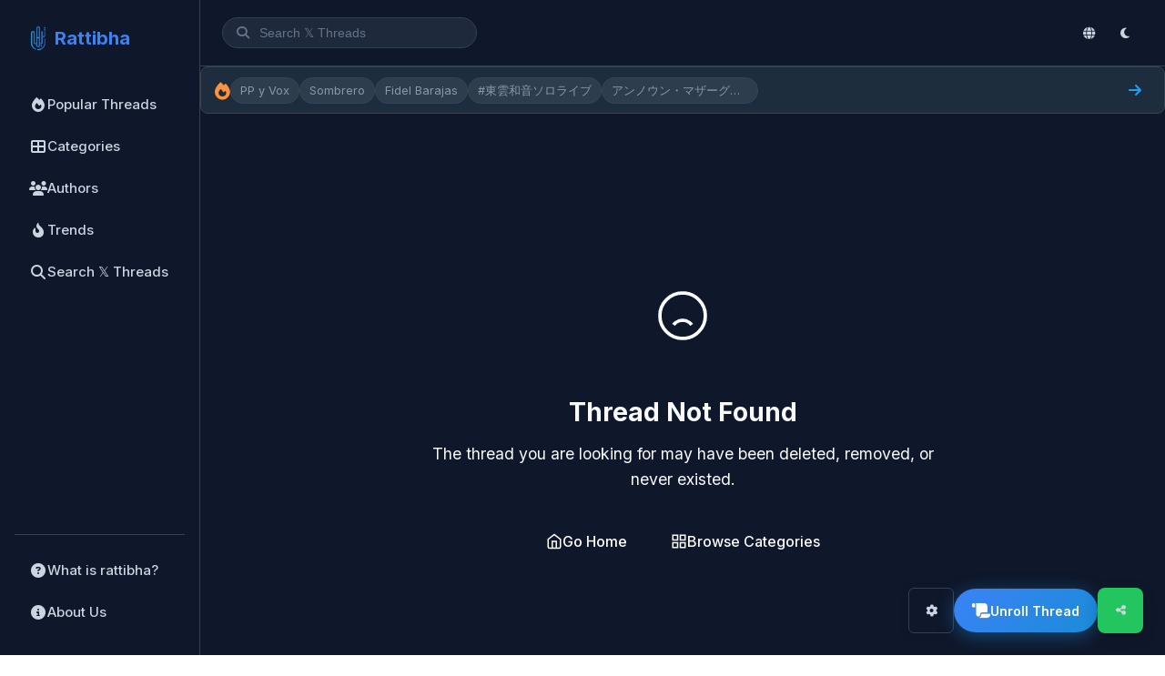

--- FILE ---
content_type: text/html; charset=UTF-8
request_url: https://en.rattibha.com/thread/1183046176863596544
body_size: 20060
content:
<!doctype html>
<html lang="en" dir="ltr">

<head>
    <meta charset="utf-8" />
    <meta name="viewport" content="width=device-width, initial-scale=1, maximum-scale=3.0, minimum-scale=.5, user-scalable=yes" />
    <meta name="csrf-token" content="ycgtCNQ8ISnC61A9e7SKM1MvYlSjUuVTJgVnH7s8" />

    
        <meta name="google-site-verification" content="9BVTS9rmjXZFzHMWRoByVBu8X08f6QjD1uxm0JoUh04" />
    
    <!-- Title -->
    <title>Thread Not Found - Rattibha</title>

    <!-- Meta Description -->
    <meta name="description" content="Read the best of 𝕏&#039;s users creations and masterpieces. We collect threads based on 𝕏 community recommendations and put them in an easy to read webpage. Moreover, we enable users to print, share, save and convert to PDF. All of this are offered to the world free of charge!" />

    <!-- Keywords -->
    
    <!-- Canonical URL -->
    
    <!-- Hreflang Tags for Multilingual SEO -->
    
    <!-- Open Graph Meta Tags -->
    <meta property="og:title" content="Rattibha" />
    <meta property="og:description" content="Read the best of 𝕏&#039;s users creations and masterpieces. We collect threads based on 𝕏 community recommendations and put them in an easy to read webpage. Moreover, we enable users to print, share, save and convert to PDF. All of this are offered to the world free of charge!" />
    <meta property="og:url" content="https://en.rattibha.com/thread/1183046176863596544" />
    <meta property="og:image" content="https://en.rattibha.com/img/rattibha.png" />
    <meta property="og:image:alt" content="Rattibha" />
    <meta property="og:site_name" content="Rattibha" />
    <meta property="og:type" content="website" />
        <meta property="og:locale" content="en_US" />
    
    <!-- Twitter Card Meta Tags -->
    <meta name="twitter:card" content="summary_large_image" />
    <meta name="twitter:site" content="@rattibha" />
    <meta name="twitter:title" content="Rattibha" />
    <meta name="twitter:description" content="Read the best of 𝕏&#039;s users creations and masterpieces. We collect threads based on 𝕏 community recommendations and put them in an easy to read webpage. Moreover, we enable users to print, share, save and convert to PDF. All of this are offered to the world free of charge!" />
    <meta name="twitter:image" content="https://en.rattibha.com/img/rattibha.png" />
    
    <!-- Page-Specific Meta Tags -->
        <meta name="description" content="The thread you are looking for may have been deleted, removed, or never existed.">
    <meta name="robots" content="noindex, nofollow">

    <!-- Article Meta (for thread pages) -->
        
    <!-- Favicon -->
    <link rel="apple-touch-icon" sizes="180x180" href="/img/rattibha_180X180.png">
    <link rel="icon" type="image/png" sizes="32x32" href="/img/rattibha_32X32.png">
    <link rel="icon" type="image/png" sizes="192x192" href="/img/rattibha_192X192.png">
    <link rel="icon" type="image/png" sizes="16x16" href="/img/rattibha-favicon.png">
    <link rel="mask-icon" href="/img/rattibha-favicon.png" color="#ffffff">

    <!-- Theme Color -->
    <meta name="theme-color" content="#0f172a" />
    <meta name="msapplication-navbutton-color" content="#0f172a">
    <meta name="apple-mobile-web-app-status-bar-style" content="#0f172a">

    <!-- Google Fonts -->
    <link rel="preconnect" href="https://fonts.googleapis.com">
    <link rel="preconnect" href="https://fonts.gstatic.com" crossorigin>
    <link href="https://fonts.googleapis.com/css2?family=Inter:wght@400;500;600;700&family=Noto+Sans+Arabic:wght@400;500;600;700&display=swap" rel="stylesheet">

    <!-- Font Awesome -->
    <link rel="stylesheet" href="https://cdnjs.cloudflare.com/ajax/libs/font-awesome/6.4.0/css/all.min.css">

    <!-- Google Analytics -->
        <script async src="https://www.googletagmanager.com/gtag/js?id=G-H7FJ92KCW2"></script>
    <script>
        window.dataLayer = window.dataLayer || [];
        function gtag(){dataLayer.push(arguments);}
        gtag('js', new Date());
        gtag('config', 'G-H7FJ92KCW2');
    </script>
    
    <!-- JSON-LD Structured Data -->
    
    <!-- ViewerJS for Image Viewer -->
    <link rel="stylesheet" href="/css/viewer.css">

    <!-- Prevent Flash of Unstyled Content (FOUC) for Dark Mode -->
    <script>
        (function() {
            // Check for saved theme preference or default to darkmode
            var savedMode = localStorage.getItem('user_mode') || 'darkmode';
            var savedFontSize = localStorage.getItem('font_size') || 'medium';
            
            // Apply immediately to html element to prevent flickering
            document.documentElement.className = savedMode + ' ' + savedFontSize;
            
            // Store in window for body to use
            window.__THEME_MODE__ = savedMode;
            window.__FONT_SIZE__ = savedFontSize;
            
            // Update theme color meta tag
            var isDark = savedMode === 'darkmode';
            var themeColor = isDark ? '#18191a' : '#ffffff';
            document.querySelector('meta[name="theme-color"]').setAttribute('content', themeColor);
        })();
    </script>

    <!-- Page-Specific CSS -->
    <style>
    .not-found-container {
        max-width: 600px;
        margin: 80px auto;
        padding: 40px 20px;
        text-align: center;
    }
    
    .not-found-icon {
        width: 120px;
        height: 120px;
        margin: 0 auto 30px;
        background: var(--gray-100);
        border-radius: 50%;
        display: flex;
        align-items: center;
        justify-content: center;
    }
    
    .not-found-icon svg {
        width: 60px;
        height: 60px;
        color: var(--gray-400);
    }
    
    .not-found-title {
        font-size: 1.75rem;
        font-weight: 700;
        color: var(--gray-800);
        margin-bottom: 15px;
    }
    
    .not-found-message {
        font-size: 1.1rem;
        color: var(--gray-600);
        margin-bottom: 30px;
        line-height: 1.6;
    }
    
    .not-found-actions {
        display: flex;
        flex-wrap: wrap;
        gap: 15px;
        justify-content: center;
    }
    
    .not-found-btn {
        display: inline-flex;
        align-items: center;
        gap: 8px;
        padding: 12px 24px;
        border-radius: var(--radius);
        font-size: 1rem;
        font-weight: 500;
        text-decoration: none;
        transition: all 0.2s ease;
    }
    
    .not-found-btn-primary {
        background: var(--primary);
        color: white;
    }
    
    .not-found-btn-primary:hover {
        background: var(--primary-dark, #0066cc);
        transform: translateY(-1px);
    }
    
    .not-found-btn-secondary {
        background: var(--gray-100);
        color: var(--gray-700);
    }
    
    .not-found-btn-secondary:hover {
        background: var(--gray-200);
    }
    
    /* Dark Mode */
    body.dark .not-found-icon {
        background: var(--gray-700);
    }
    
    body.dark .not-found-icon svg {
        color: var(--gray-500);
    }
    
    body.dark .not-found-title {
        color: var(--gray-100);
    }
    
    body.dark .not-found-message {
        color: var(--gray-400);
    }
    
    /* Responsive */
    @media (max-width: 480px) {
        .not-found-container {
            margin: 40px auto;
            padding: 30px 15px;
        }
        
        .not-found-icon {
            width: 100px;
            height: 100px;
        }
        
        .not-found-icon svg {
            width: 50px;
            height: 50px;
        }
        
        .not-found-title {
            font-size: 1.5rem;
        }
        
        .not-found-message {
            font-size: 1rem;
        }
        
        .not-found-actions {
            flex-direction: column;
        }
        
        .not-found-btn {
            width: 100%;
            justify-content: center;
        }
    }
</style>

    <style>
        /* ================================================
           RATTIBHA DESIGN SYSTEM
           ================================================ */
        
        /* CSS Variables - Light Mode (Default) */
        :root {
            /* Backgrounds */
            --bg-primary: #ffffff;
            --bg-secondary: #f8fafc;
            --bg-tertiary: #f1f5f9;
            --bg-hover: #e2e8f0;
            --bg-active: #dbeafe;
            
            /* Text */
            --text-primary: #0f172a;
            --text-secondary: #475569;
            --text-muted: #94a3b8;
            --text-placeholder: #cbd5e1;
            
            /* Borders */
            --border-default: #e2e8f0;
            --border-light: #f1f5f9;
            --border-dark: #cbd5e1;
            --border-hover: #cbd5e1;
            --border-focus: #3b82f6;
            
            /* Accent */
            --accent: #3b82f6;
            --accent-hover: #2563eb;
            --accent-dark: #1d4ed8;
            --accent-light: #eff6ff;
            --accent-muted: #bfdbfe;
            
            /* Status */
            --success: #22c55e;
            --success-light: #dcfce7;
            --warning: #f59e0b;
            --warning-light: #fef3c7;
            --error: #ef4444;
            --error-light: #fee2e2;
            --trending: #f97316;
            --trending-light: #fff7ed;
            
            /* Shadows */
            --shadow-sm: 0 1px 2px rgba(0, 0, 0, 0.05);
            --shadow-md: 0 4px 6px -1px rgba(0, 0, 0, 0.1);
            --shadow-lg: 0 10px 15px -3px rgba(0, 0, 0, 0.1);
            
            /* Typography */
            --font-primary: 'Inter', 'Noto Sans Arabic', -apple-system, BlinkMacSystemFont, 'Segoe UI', sans-serif;
            --font-regular: 400;
            --font-medium: 500;
            --font-semibold: 600;
            --font-bold: 700;
            
            /* Spacing */
            --space-1: 4px;
            --space-2: 8px;
            --space-3: 12px;
            --space-4: 16px;
            --space-5: 20px;
            --space-6: 24px;
            --space-8: 32px;
            --space-10: 40px;
            --space-12: 48px;
            
            /* Border Radius */
            --radius-sm: 6px;
            --radius-md: 8px;
            --radius-lg: 12px;
            --radius-xl: 16px;
            --radius-full: 9999px;
            
            /* Z-Index */
            --z-dropdown: 10;
            --z-sticky: 50;
            --z-header: 100;
            --z-modal-backdrop: 200;
            --z-modal: 300;
            --z-toast: 400;
            
            /* Transitions */
            --transition-fast: 0.1s ease;
            --transition-normal: 0.15s ease;
            --transition-slow: 0.2s ease;
            
            /* Avatar Gradients */
            --gradient-1: linear-gradient(135deg, #3b82f6, #8b5cf6);
            --gradient-2: linear-gradient(135deg, #6366f1, #8b5cf6);
            --gradient-3: linear-gradient(135deg, #2563eb, #7c3aed);
            --gradient-4: linear-gradient(135deg, #0ea5e9, #6366f1);
            --gradient-5: linear-gradient(135deg, #8b5cf6, #d946ef);
            --gradient-6: linear-gradient(135deg, #f59e0b, #ef4444);
        }

        /* Dark Mode Variables */
        body.darkmode {
            --bg-primary: #0f172a;
            --bg-secondary: #1e293b;
            --bg-tertiary: #334155;
            --bg-hover: #475569;
            --bg-active: #1e3a5f;
            
            --text-primary: #f8fafc;
            --text-secondary: #cbd5e1;
            --text-muted: #64748b;
            --text-placeholder: #475569;
            
            --border-default: #334155;
            --border-light: #1e293b;
            --border-dark: #475569;
            --border-hover: #475569;
            --border-focus: #3b82f6;
            
            --accent-hover: #60a5fa;
            --accent-dark: #2563eb;
            --accent-light: #1e3a5f;
            --accent-muted: #1e40af;
            
            --success-light: #14532d;
            --warning-light: #713f12;
            --error-light: #7f1d1d;
            --trending-light: #7c2d12;
            
            --shadow-sm: 0 1px 2px rgba(0, 0, 0, 0.3);
            --shadow-md: 0 4px 6px -1px rgba(0, 0, 0, 0.4);
            --shadow-lg: 0 10px 15px -3px rgba(0, 0, 0, 0.5);
        }

        /* Critical CSS for preventing flicker */
        html.darkmode,
        body.darkmode {
            background: var(--bg-primary) !important;
            color: var(--text-primary) !important;
        }
        
        html.lightmode,
        body.lightmode {
            background: var(--bg-primary) !important;
            color: var(--text-primary) !important;
        }

        /* Reset & Base */
        *, *::before, *::after {
            box-sizing: border-box;
            margin: 0;
            padding: 0;
        }

        html {
            scroll-behavior: smooth;
            overflow-x: hidden;
            max-width: 100vw;
        }

        body {
            font-family: var(--font-primary);
            font-size: 15px;
            line-height: 1.5;
            -webkit-font-smoothing: antialiased;
            -moz-osx-font-smoothing: grayscale;
            overflow-x: hidden;
            max-width: 100vw;
            background: var(--bg-primary);
            color: var(--text-primary);
            transition: background-color 0.2s ease, color 0.2s ease;
        }

        /* Font Size Classes */
        body.small { font-size: 14px; }
        body.medium { font-size: 15px; }
        body.large { font-size: 17px; }

        body.small .thread-card-title { font-size: 14px; }
        body.large .thread-card-title { font-size: 18px; }

        body.small .page-title { font-size: 18px; }
        body.large .page-title { font-size: 24px; }

        a { color: inherit; text-decoration: none; }
        img { max-width: 100%; height: auto; }
        
        /* RTL Global Styles */
        html[dir="rtl"] body {
            text-align: right;
        }
        
        html[dir="rtl"] h1,
        html[dir="rtl"] h2,
        html[dir="rtl"] h3,
        html[dir="rtl"] h4,
        html[dir="rtl"] h5,
        html[dir="rtl"] h6,
        html[dir="rtl"] p {
            text-align: right;
        }
        
        /* Typography */
        h1 { font-size: 20px; font-weight: 700; line-height: 1.2; }
        h2 { font-size: 22px; font-weight: 700; line-height: 1.3; }
        h3 { font-size: 18px; font-weight: 600; line-height: 1.4; }
        h4 { font-size: 16px; font-weight: 600; line-height: 1.4; }
        p, .body-text { font-size: 15px; font-weight: 400; line-height: 1.6; }
        .small-text { font-size: 13px; font-weight: 400; line-height: 1.5; }
        .caption { font-size: 12px; font-weight: 500; color: var(--text-muted); }

        /* Layout - Sidebar Based */
        .app-container {
            min-height: 100vh;
            display: flex;
            flex-direction: row;
        }

        /* Sidebar */
        .sidebar {
            width: 220px;
            height: 100vh;
            position: fixed;
            left: 0;
            top: 0;
            background: var(--bg-primary);
            border-right: 1px solid var(--border-default);
            padding: var(--space-6) var(--space-4);
            display: flex;
            flex-direction: column;
            z-index: 100;
            transition: transform 0.3s ease, width 0.3s ease;
        }

        .sidebar-logo {
            display: flex;
            align-items: center;
            gap: var(--space-3);
            margin-bottom: var(--space-8);
            padding: 0 var(--space-2);
        }

        .sidebar-logo img {
            width: 36px;
            height: 36px;
            border-radius: var(--radius-md);
        }

        .sidebar-logo-text {
            font-size: 20px;
            font-weight: 700;
            color: var(--accent);
        }

        .sidebar-nav {
            display: flex;
            flex-direction: column;
            gap: var(--space-1);
            flex: 1;
        }

        .sidebar-nav-item {
            display: flex;
            align-items: center;
            gap: var(--space-3);
            padding: var(--space-3) var(--space-4);
            border-radius: var(--radius-md);
            font-size: 15px;
            font-weight: 500;
            color: var(--text-secondary);
            cursor: pointer;
            transition: all 0.2s ease;
        }

        .sidebar-nav-item:hover {
            background: var(--bg-secondary);
            color: var(--text-primary);
        }

        .sidebar-nav-item.active {
            background: var(--accent-light);
            color: var(--accent);
        }

        .sidebar-nav-item i {
            width: 20px;
            font-size: 16px;
            text-align: center;
        }
        
        /* RTL for sidebar nav items - placed here for proper specificity */
        html[dir="rtl"] .sidebar-nav-item {
            /* Natural RTL flow */
            direction: rtl !important;
        }
        
        html[dir="rtl"] .sidebar-nav-item i {
            margin-left: 12px !important;
            margin-right: 0 !important;
        }
        
        html[dir="rtl"] .sidebar-nav-item span {
            order: 0 !important;
        }

        .sidebar-footer {
            margin-top: auto;
            padding-top: var(--space-4);
            border-top: 1px solid var(--border-default);
        }

        /* Main Area with Sidebar */
        .main-area {
            flex: 1;
            margin-left: 220px;
            display: flex;
            flex-direction: column;
            min-height: 100vh;
            max-width: 100%;
            overflow-x: hidden;
        }

        .main-content {
            flex: 1;
            width: 100%;
            max-width: 1060px;
            margin: 0 auto;
            padding: var(--space-6) var(--space-4);
            overflow-x: hidden;
            box-sizing: border-box;
            min-width: 0;
        }

        @media (max-width: 480px) {
            .main-content {
                padding: var(--space-4) var(--space-3);
            }
        }

        @media (min-width: 480px) {
            .main-content { padding: var(--space-6) var(--space-4); }
        }

        @media (min-width: 768px) {
            .main-content { padding: var(--space-8) var(--space-6); }
        }

        /* Responsive Sidebar */
        @media (max-width: 1023px) {
            .sidebar {
                width: 72px;
                padding: var(--space-4) var(--space-2);
            }
            .sidebar-logo-text,
            .sidebar-nav-item span {
                display: none;
            }
            .sidebar-nav-item {
                justify-content: center;
                padding: var(--space-3);
            }
            .sidebar-nav-item i {
                width: auto;
                font-size: 20px;
            }
            .main-area {
                margin-left: 72px;
            }
        }

        @media (max-width: 639px) {
            .sidebar {
                transform: translateX(-100%);
                width: 220px;
            }
            .sidebar.open {
                transform: translateX(0);
            }
            .sidebar-logo-text,
            .sidebar-nav-item span {
                display: block;
            }
            .sidebar-nav-item {
                justify-content: flex-start;
                padding: var(--space-3) var(--space-4);
            }
            .main-area {
                margin-left: 0;
            }
            .sidebar-overlay {
                position: fixed;
                inset: 0;
                background: rgba(0, 0, 0, 0.5);
                z-index: 99;
                display: none;
            }
            .sidebar-overlay.open {
                display: block;
            }
        }

        /* Header */
        .header {
            position: sticky;
            top: 0;
            z-index: 150;
            background: var(--bg-primary);
            border-bottom: 1px solid var(--border-default);
            backdrop-filter: blur(12px);
        }

        .header-inner {
            max-width: 100%;
            margin: 0 auto;
            padding: var(--space-3) var(--space-4);
            display: flex;
            align-items: center;
            justify-content: space-between;
            gap: var(--space-3);
            box-sizing: border-box;
        }

        @media (max-width: 480px) {
            .header-inner {
                padding: var(--space-2) var(--space-3);
                gap: var(--space-2);
            }
        }

        .header-search {
            flex: 1;
            max-width: 280px;
            min-width: 0;
        }

        @media (max-width: 480px) {
            .header-search {
                max-width: none;
                flex: 1;
            }
        }

        .header-search-input {
            width: 100%;
            padding: var(--space-2) var(--space-4);
            padding-left: var(--space-10);
            background: var(--bg-secondary);
            border: 1px solid var(--border-default);
            border-radius: var(--radius-full);
            font-size: 14px;
            color: var(--text-primary);
            outline: none;
            transition: all 0.2s ease;
        }

        .header-search-input::placeholder {
            color: var(--text-muted);
        }

        .header-search-input:focus {
            border-color: var(--accent);
            background: var(--bg-primary);
        }

        .header-search-wrapper {
            position: relative;
        }

        .header-search-icon {
            position: absolute;
            left: var(--space-4);
            top: 50%;
            transform: translateY(-50%);
            color: var(--text-muted);
            font-size: 14px;
        }

        @media (min-width: 768px) {
            .header-inner { padding: var(--space-4) var(--space-6); }
        }

        .logo {
            display: none;
        }

        @media (max-width: 639px) {
            .logo {
                display: flex;
                align-items: center;
                gap: var(--space-2);
                font-weight: 700;
                font-size: 20px;
            }
        }

        .logo img {
            width: 36px;
            height: 36px;
            border-radius: var(--radius-md);
        }

        .logo-text {
            color: var(--accent);
        }

        /* Navigation - simplified for sidebar layout */
        .nav-desktop { display: none; }

        /* Header Actions */
        .header-actions {
            display: flex;
            align-items: center;
            gap: var(--space-2);
        }

        .icon-btn {
            width: 40px;
            height: 40px;
            display: flex;
            align-items: center;
            justify-content: center;
            border-radius: var(--radius-full);
            border: none;
            background: transparent;
            color: var(--text-secondary);
            cursor: pointer;
            transition: all 0.2s ease;
        }

        .icon-btn:hover {
            background: var(--bg-secondary);
            color: var(--text-primary);
        }

        /* Mobile Menu */
        .mobile-menu-btn { display: none; }

        @media (max-width: 639px) {
            .mobile-menu-btn { display: flex; }
        }

        .mobile-nav {
            display: none;
        }

        /* Dropdown */
        .dropdown { position: relative; }

        .dropdown-menu {
            position: absolute;
            top: 100%;
            right: 0;
            margin-top: var(--space-2);
            min-width: 160px;
            background: var(--bg-primary);
            border: 1px solid var(--border-default);
            border-radius: var(--radius-md);
            box-shadow: var(--shadow-lg);
            opacity: 0;
            visibility: hidden;
            transform: translateY(-8px);
            transition: all 0.2s ease;
            z-index: 1000;
        }

        .dropdown:hover .dropdown-menu,
        .dropdown.open .dropdown-menu {
            opacity: 1;
            visibility: visible;
            transform: translateY(0);
        }

        .dropdown-item {
            display: block;
            padding: var(--space-2) var(--space-4);
            font-size: 14px;
            color: var(--text-secondary);
            transition: all 0.2s ease;
        }

        .dropdown-item:hover {
            background: var(--bg-secondary);
            color: var(--text-primary);
        }

        .dropdown-item:first-child { border-radius: var(--radius-md) var(--radius-md) 0 0; }
        .dropdown-item:last-child { border-radius: 0 0 var(--radius-md) var(--radius-md); }

        /* Page Header */
        .page-header {
            margin-bottom: var(--space-6);
            max-width: 100%;
            overflow: visible;
            box-sizing: border-box;
            position: relative;
            z-index: 40;
        }

        @media (max-width: 480px) {
            .page-header {
                margin-bottom: var(--space-4);
            }
        }

        .page-title {
            font-size: 24px;
            font-weight: 700;
            margin-bottom: var(--space-4);
            color: var(--text-primary);
            word-break: break-word;
        }

        @media (max-width: 480px) {
            .page-title {
                font-size: 18px;
                margin-bottom: var(--space-3);
            }
        }

        @media (min-width: 768px) {
            .page-title { font-size: 20px; }
        }

        /* Compact Filters Bar */
        .filters-bar {
            display: flex;
            flex-direction: column;
            gap: var(--space-3);
            background: var(--bg-primary);
            border-radius: var(--radius-md);
            padding: var(--space-3) var(--space-4);
            border: 1px solid var(--border-default);
            max-width: 100%;
            overflow: visible;
            box-sizing: border-box;
            position: relative;
            z-index: 50;
        }

        @media (min-width: 768px) {
            .filters-bar {
                flex-direction: row;
                align-items: center;
                justify-content: space-between;
            }
        }

        /* Inline Tabs */
        .filter-tabs-inline {
            display: flex;
            gap: var(--space-1);
            overflow-x: auto;
            -webkit-overflow-scrolling: touch;
            scrollbar-width: none;
            max-width: 100%;
            flex-shrink: 1;
            min-width: 0;
            padding-bottom: 2px;
        }

        .filter-tabs-inline::-webkit-scrollbar { display: none; }

        .tab-link {
            padding: var(--space-2) var(--space-3);
            border-radius: var(--radius-sm);
            font-size: 13px;
            font-weight: 500;
            color: var(--text-secondary);
            white-space: nowrap;
            text-decoration: none;
            transition: all 0.2s ease;
            flex-shrink: 0;
        }

        @media (max-width: 480px) {
            .tab-link {
                padding: var(--space-2);
                font-size: 12px;
            }
        }

        .tab-link:hover {
            background: var(--bg-secondary);
            color: var(--text-primary);
        }

        .tab-link.active {
            background: var(--accent);
            color: white;
        }

        /* Filter Dropdowns */
        .filter-dropdowns {
            display: flex;
            gap: var(--space-2);
            flex-shrink: 0;
            flex-wrap: wrap;
            position: relative;
            z-index: 50;
        }
        
        /* Desktop filters visible, mobile hidden */
        .desktop-filters {
            display: flex !important;
        }
        
        .mobile-filters {
            display: none !important;
        }
        
        @media (max-width: 640px) {
            .desktop-filters {
                display: none !important;
            }
            
            .mobile-filters {
                display: flex !important;
                gap: var(--space-2);
                flex-wrap: wrap;
                width: 100%;
            }
        }
        
        /* Mobile Select Styles */
        .filter-selects {
            display: flex;
            gap: var(--space-2);
            flex-wrap: wrap;
        }
        
        .filter-select-wrapper {
            position: relative;
            display: flex;
            align-items: center;
            flex: 1;
            min-width: 100px;
        }
        
        .filter-select-wrapper i {
            position: absolute;
            left: 10px;
            color: var(--text-muted);
            font-size: 12px;
            pointer-events: none;
            z-index: 1;
        }
        
        .filter-select {
            width: 100%;
            padding: 8px 28px 8px 30px;
            font-size: 13px;
            font-weight: 500;
            color: var(--text-secondary);
            background: var(--bg-secondary);
            border: 1px solid var(--border-default);
            border-radius: var(--radius-sm);
            cursor: pointer;
            appearance: none;
            -webkit-appearance: none;
            -moz-appearance: none;
            background-image: url("data:image/svg+xml,%3Csvg xmlns='http://www.w3.org/2000/svg' width='12' height='12' viewBox='0 0 24 24' fill='none' stroke='%236b7280' stroke-width='2' stroke-linecap='round' stroke-linejoin='round'%3E%3Cpolyline points='6 9 12 15 18 9'%3E%3C/polyline%3E%3C/svg%3E");
            background-repeat: no-repeat;
            background-position: right 8px center;
        }
        
        .filter-select:focus {
            outline: none;
            border-color: var(--accent);
            box-shadow: 0 0 0 2px var(--accent-light);
        }
        
        html[dir="rtl"] .filter-select-wrapper i {
            left: auto;
            right: 10px;
        }
        
        html[dir="rtl"] .filter-select {
            padding: 8px 30px 8px 28px;
            background-position: left 8px center;
        }

        .filter-dropdown { position: relative; z-index: 50; }

        .dropdown-toggle {
            display: flex;
            align-items: center;
            gap: var(--space-2);
            padding: var(--space-2) var(--space-3);
            border-radius: var(--radius-sm);
            font-size: 13px;
            font-weight: 500;
            color: var(--text-secondary);
            background: var(--bg-secondary);
            border: 1px solid var(--border-default);
            cursor: pointer;
            transition: all 0.2s ease;
        }

        .dropdown-toggle:hover {
            border-color: var(--border-dark);
            color: var(--text-primary);
        }

        .dropdown-toggle i.fa-chevron-down {
            font-size: 10px;
            opacity: 0.6;
        }

        .filter-dropdown .dropdown-menu {
            position: absolute;
            top: 100%;
            right: 0;
            margin-top: var(--space-1);
            min-width: 150px;
            max-width: calc(100vw - 20px);
            background: var(--bg-primary);
            border: 1px solid var(--border-default);
            border-radius: var(--radius-sm);
            box-shadow: var(--shadow-md);
            opacity: 0;
            visibility: hidden;
            transform: translateY(-4px);
            transition: all 0.15s ease;
            z-index: 200;
        }
        
        /* Mobile: position dropdown from left if near right edge */
        @media (max-width: 480px) {
            .filter-dropdown .dropdown-menu {
                right: auto;
                left: 0;
                min-width: 140px;
            }
            
            .filter-dropdown:last-child .dropdown-menu {
                left: auto;
                right: 0;
            }
        }

        .filter-dropdown:hover .dropdown-menu,
        .filter-dropdown.open .dropdown-menu {
            opacity: 1;
            visibility: visible;
            transform: translateY(0);
        }

        .filter-dropdown .dropdown-menu a {
            display: flex;
            align-items: center;
            gap: var(--space-2);
            padding: var(--space-2) var(--space-3);
            font-size: 13px;
            color: var(--text-secondary);
            text-decoration: none;
            transition: all 0.15s ease;
        }

        .filter-dropdown .dropdown-menu a:hover {
            background: var(--bg-secondary);
            color: var(--text-primary);
        }

        .filter-dropdown .dropdown-menu a.active {
            background: var(--accent-light);
            color: var(--accent);
        }

        /* Thread Grid */
        .threads-grid {
            display: grid;
            grid-template-columns: 1fr;
            gap: var(--space-4);
            max-width: 100%;
            overflow: hidden;
            width: 100%;
            box-sizing: border-box;
            position: relative;
            z-index: 1;
        }

        @media (min-width: 640px) {
            .threads-grid {
                grid-template-columns: repeat(2, 1fr);
                gap: var(--space-5);
            }
        }

        @media (min-width: 1024px) {
            .threads-grid { grid-template-columns: repeat(3, 1fr); }
        }

        /* Thread Card - New Design System */
        .thread-card {
            display: flex;
            flex-direction: column;
            background: var(--bg-primary);
            border: 2px solid var(--border-dark);
            border-radius: var(--radius-lg);
            overflow: hidden;
            transition: all 0.3s cubic-bezier(0.4, 0, 0.2, 1);
            position: relative;
            z-index: 1;
            max-width: 100%;
            width: 100%;
            min-width: 0;
            box-sizing: border-box;
        }

        /* Gradient accent line at top */
        .thread-card::before {
            content: '';
            position: absolute;
            top: 0;
            left: 0;
            right: 0;
            height: 3px;
            background: linear-gradient(90deg, var(--accent) 0%, #8b5cf6 50%, #ec4899 100%);
            opacity: 0;
            transition: opacity 0.3s ease;
        }

        .thread-card:hover::before {
            opacity: 1;
        }

        .thread-card:hover {
            border-color: var(--accent);
            box-shadow: 0 8px 30px rgba(59, 130, 246, 0.15), 0 4px 12px rgba(0, 0, 0, 0.1);
            transform: translateY(-4px);
        }

        /* Darkmode adjustments */
        .darkmode .thread-card {
            border-color: #4b5563;
        }

        .darkmode .thread-card:hover {
            border-color: var(--accent);
            box-shadow: 0 8px 30px rgba(59, 130, 246, 0.25), 0 4px 12px rgba(0, 0, 0, 0.3);
        }

        /* Thread Card Image - Background Image Style */
        .thread-card-image-wrapper {
            position: relative;
            width: 100%;
            height: 180px;
            overflow: hidden;
            background: var(--bg-secondary);
            background-size: cover;
            background-position: center;
            background-repeat: no-repeat;
            border-radius: var(--radius-lg) var(--radius-lg) 0 0;
            transition: transform 0.3s ease;
        }
        
        .thread-card:hover .thread-card-image-wrapper {
            transform: scale(1.02);
        }

        /* Author Initial Fallback */
        .thread-card-fallback {
            position: absolute;
            top: 0;
            left: 0;
            right: 0;
            bottom: 0;
            display: flex;
            align-items: center;
            justify-content: center;
            background: linear-gradient(135deg, var(--accent) 0%, #8b5cf6 100%);
        }
        
        .fallback-letter {
            font-family: 'Inter', 'Noto Sans Arabic', system-ui, sans-serif;
            font-size: 4rem;
            font-weight: 700;
            color: rgba(255, 255, 255, 0.95);
            text-shadow: 0 2px 10px rgba(0, 0, 0, 0.2);
            letter-spacing: -0.02em;
        }
        
        /* Show fallback when image fails */
        .thread-card-image-wrapper.image-error .thread-card-fallback {
            display: flex !important;
        }

        .thread-card-image {
            width: 100%;
            height: 180px;
            object-fit: cover;
            display: block;
            transition: transform 0.3s ease, opacity 0.3s ease;
        }

        /* Avatar as fallback image - center it nicely */
        .thread-card-image.avatar-fallback {
            object-fit: contain;
            background: linear-gradient(135deg, var(--accent-light) 0%, var(--bg-secondary) 100%);
            padding: 20px;
        }

        .thread-card:hover .thread-card-image { transform: scale(1.03); }

        /* Lazy loading states */
        .lazy-image {
            opacity: 0;
            background: var(--bg-secondary);
        }
        
        .lazy-loaded {
            opacity: 1;
        }
        
        /* Thread card with media has different layout */
        .thread-card.has-media {
            display: flex;
            flex-direction: column;
        }
        
        .thread-card.has-media .thread-card-image-wrapper {
            border-radius: var(--radius-lg) var(--radius-lg) 0 0;
        }

        /* Placeholder for cards without images */
        .thread-card-placeholder {
            width: 100%;
            height: 100px;
            background: linear-gradient(135deg, var(--accent-light) 0%, var(--bg-secondary) 100%);
            display: flex;
            align-items: center;
            justify-content: center;
            position: relative;
            overflow: hidden;
        }

        .thread-card-placeholder i {
            font-size: 2rem;
            color: var(--accent);
            opacity: 0.5;
        }

        /* Thread Card Content */
        .thread-card-content {
            padding: var(--space-4);
            display: flex;
            flex-direction: column;
            flex: 1;
            min-width: 0;
            max-width: 100%;
            box-sizing: border-box;
        }

        @media (max-width: 480px) {
            .thread-card-content {
                padding: var(--space-3);
            }
        }

        .thread-card-text {
            font-size: 15px;
            line-height: 1.6;
            color: var(--text-secondary);
            margin-bottom: var(--space-3);
            display: -webkit-box;
            -webkit-line-clamp: 3;
            -webkit-box-orient: vertical;
            overflow: hidden;
            flex: 1;
            word-break: break-word;
            overflow-wrap: break-word;
            hyphens: auto;
            max-width: 100%;
        }

        @media (max-width: 480px) {
            .thread-card-text {
                font-size: 14px;
                -webkit-line-clamp: 4;
            }
        }

        /* Thread Card Footer */
        .thread-card-footer {
            display: flex;
            align-items: center;
            gap: var(--space-3);
            padding-top: var(--space-3);
            border-top: 1px solid var(--border-dark);
            margin-top: auto;
        }

        .thread-avatar {
            width: 38px;
            height: 38px;
            border-radius: var(--radius-full);
            object-fit: cover;
            border: 2px solid var(--accent-muted);
            transition: all 0.3s ease;
            background: var(--bg-secondary);
            box-shadow: 0 2px 8px rgba(59, 130, 246, 0.15);
        }
        
        .thread-avatar.lazy-image {
            opacity: 0;
        }
        
        .thread-avatar.lazy-loaded {
            opacity: 1;
        }

        .thread-card:hover .thread-avatar {
            transform: scale(1.1);
            border-color: var(--accent);
            box-shadow: 0 4px 12px rgba(59, 130, 246, 0.25);
        }

        .thread-author-info {
            flex: 1;
            min-width: 0;
            max-width: 100%;
            overflow: hidden;
        }

        .thread-author-name {
            font-weight: 600;
            font-size: 14px;
            color: var(--text-primary);
            white-space: nowrap;
            overflow: hidden;
            text-overflow: ellipsis;
            transition: color 0.2s ease;
            max-width: 100%;
        }

        .thread-username {
            display: inline-block;
            max-width: 100%;
            overflow: hidden;
            text-overflow: ellipsis;
            white-space: nowrap;
        }

        .thread-card:hover .thread-author-name { color: var(--accent); }

        .thread-meta {
            font-size: 12px;
            color: var(--text-muted);
            display: flex;
            align-items: center;
            gap: var(--space-2);
            margin-top: 2px;
        }

        .thread-meta i { font-size: 10px; }

        /* RTL Support for Thread Card Footer - use html[dir="rtl"] to apply based on page direction */
        html[dir="rtl"] .thread-card {
            direction: rtl;
        }

        html[dir="rtl"] .thread-card-footer {
            /* Default flex direction */
            direction: rtl;
        }

        html[dir="rtl"] .thread-author-info {
            text-align: right !important;
            direction: rtl;
        }

        html[dir="rtl"] .thread-author-name {
            text-align: right !important;
        }

        html[dir="rtl"] .thread-meta {
            justify-content: flex-start !important;
            /* Default flex direction */
            direction: rtl;
        }

        html[dir="rtl"] .thread-meta .thread-username {
            direction: ltr;
            unicode-bidi: embed;
            text-align: right;
        }

        html[dir="rtl"] .thread-stats {
            flex-direction: row-reverse !important;
        }

        html[dir="rtl"] .thread-card-text {
            text-align: right !important;
        }

        /* LTR Support - ensure proper direction on LTR pages */
        html[dir="ltr"] .thread-card-footer {
            flex-direction: row;
            direction: ltr;
        }

        html[dir="ltr"] .thread-author-info {
            text-align: left;
            direction: ltr;
        }

        html[dir="ltr"] .thread-meta {
            justify-content: flex-start;
            direction: ltr;
        }

        /* Thread Badges */
        .thread-badge {
            display: inline-flex;
            align-items: center;
            gap: 4px;
            padding: var(--space-1) var(--space-3);
            border-radius: var(--radius-full);
            font-size: 12px;
            font-weight: 600;
        }

        .badge-video { background: var(--error-light); color: var(--error); }
        .badge-picture { background: var(--success-light); color: var(--success); }
        .badge-thread { background: var(--accent-light); color: var(--accent); }

        /* Badge Component */
        .badge {
            display: inline-flex;
            align-items: center;
            padding: var(--space-1) var(--space-2);
            border-radius: var(--radius-full);
            font-size: 12px;
            font-weight: 500;
            background: var(--bg-secondary);
            color: var(--text-secondary);
        }

        .badge-primary {
            background: var(--accent-light);
            color: var(--accent);
        }

        .badge-success {
            background: var(--success-light);
            color: var(--success);
        }

        .badge-warning {
            background: var(--warning-light);
            color: var(--warning);
        }

        .badge-error {
            background: var(--error-light);
            color: var(--error);
        }

        /* Button Components */
        .btn {
            display: inline-flex;
            align-items: center;
            justify-content: center;
            gap: var(--space-2);
            padding: var(--space-2) var(--space-4);
            border-radius: var(--radius-md);
            font-size: 14px;
            font-weight: 500;
            cursor: pointer;
            transition: all 0.2s ease;
            border: none;
            outline: none;
        }

        .btn-primary {
            background: var(--accent);
            color: #ffffff;
        }

        .btn-primary:hover {
            background: var(--accent-dark);
        }

        .btn-secondary {
            background: var(--bg-secondary);
            color: var(--text-primary);
            border: 1px solid var(--border-default);
        }

        .btn-secondary:hover {
            background: var(--bg-tertiary);
            border-color: var(--border-dark);
        }

        .btn-ghost {
            background: transparent;
            color: var(--text-secondary);
        }

        .btn-ghost:hover {
            background: var(--bg-secondary);
            color: var(--text-primary);
        }

        .btn-sm {
            padding: var(--space-1) var(--space-3);
            font-size: 13px;
        }

        .btn-lg {
            padding: var(--space-3) var(--space-6);
            font-size: 15px;
        }

        /* Trending Tag Component */
        .trending-tag {
            display: inline-flex;
            align-items: center;
            padding: var(--space-2) var(--space-3);
            background: var(--bg-secondary);
            border: 1px solid var(--border-default);
            border-radius: var(--radius-full);
            font-size: 13px;
            font-weight: 500;
            color: var(--text-primary);
            cursor: pointer;
            transition: all 0.2s ease;
        }

        .trending-tag:hover {
            border-color: var(--accent);
            background: var(--accent-light);
            color: var(--accent);
        }

        /* Thread Card Stats */
        .thread-stats {
            display: flex;
            align-items: center;
            gap: var(--space-3);
            margin-top: var(--space-3);
            padding-top: var(--space-3);
            border-top: 1px dashed var(--border-default);
        }

        .thread-stat {
            display: flex;
            align-items: center;
            gap: var(--space-1);
            font-size: 12px;
            color: var(--text-muted);
        }

        .thread-stat i { font-size: 12px; color: var(--text-muted); }

        /* Container */
        .container {
            width: 100%;
            max-width: 1060px;
            margin: 0 auto;
            padding: 0 var(--space-4);
        }

        /* Empty State */
        .empty-state {
            text-align: center;
            padding: var(--space-12) var(--space-6);
            background: var(--bg-primary);
            border-radius: var(--radius-lg);
            border: 1px solid var(--border-default);
        }

        .empty-state-icon { width: 64px; height: 64px; margin: 0 auto var(--space-4); color: var(--text-muted); }
        .empty-state-title { font-size: 18px; font-weight: 600; color: var(--text-primary); margin-bottom: var(--space-2); }
        .empty-state-text { font-size: 14px; color: var(--text-secondary); }

        /* Pagination */
        .pagination-wrapper { 
            display: flex; 
            justify-content: center; 
            margin-top: var(--space-8);
            overflow-x: auto;
            -webkit-overflow-scrolling: touch;
            padding: var(--space-2) 0;
        }

        .pagination { display: flex; align-items: center; gap: var(--space-1); list-style: none; flex-wrap: nowrap; }

        .page-item .page-link {
            display: flex;
            align-items: center;
            justify-content: center;
            min-width: 40px;
            height: 40px;
            padding: 0 var(--space-3);
            border-radius: var(--radius-md);
            font-size: 14px;
            font-weight: 500;
            color: var(--text-secondary);
            background: var(--bg-primary);
            border: 1px solid var(--border-default);
            transition: all 0.2s ease;
            white-space: nowrap;
        }
        
        @media (max-width: 480px) {
            .pagination-wrapper {
                justify-content: flex-start;
                margin: var(--space-6) -8px 0;
                padding: var(--space-2);
            }
            
            .page-item .page-link {
                min-width: 36px;
                height: 36px;
                padding: 0 var(--space-2);
                font-size: 13px;
            }
        }

        .page-item .page-link:hover {
            border-color: var(--accent);
            color: var(--accent);
            background: var(--accent-light);
        }

        .page-item.active .page-link {
            background: var(--accent);
            border-color: var(--accent);
            color: white;
        }

        .page-item.disabled .page-link { opacity: 0.5; cursor: not-allowed; }

        /* Footer */
        .footer {
            background: var(--bg-secondary);
            border-top: 1px solid var(--border-default);
            margin-top: auto;
        }

        .footer-inner {
            max-width: 1060px;
            margin: 0 auto;
            padding: var(--space-12) var(--space-6);
        }

        .footer-grid {
            display: grid;
            grid-template-columns: 1fr;
            gap: var(--space-8);
            text-align: center;
        }

        @media (min-width: 768px) {
            .footer-grid {
                grid-template-columns: 2fr 1fr 1fr;
                text-align: left;
            }
        }

        .footer-brand {
            display: flex;
            flex-direction: column;
            align-items: center;
        }

        @media (min-width: 768px) {
            .footer-brand { align-items: flex-start; }
        }

        .footer-logo {
            display: flex;
            align-items: center;
            gap: var(--space-2);
            font-weight: 700;
            font-size: 20px;
            margin-bottom: var(--space-3);
        }

        .footer-logo img { width: 32px; height: 32px; border-radius: var(--radius-md); }
        .footer-desc { font-size: 14px; color: var(--text-muted); max-width: 300px; }
        .footer-title { font-weight: 600; font-size: 14px; color: var(--text-primary); margin-bottom: var(--space-4); }
        .footer-links { display: flex; flex-direction: column; gap: var(--space-2); }
        .footer-link { font-size: 14px; color: var(--text-secondary); transition: color 0.2s ease; }
        .footer-link:hover { color: var(--accent); }

        .footer-bottom {
            border-top: 1px solid var(--border-default);
            padding: var(--space-6);
            text-align: center;
        }

        .footer-bottom-inner {
            max-width: 1060px;
            margin: 0 auto;
            display: flex;
            flex-direction: column;
            gap: var(--space-4);
            align-items: center;
        }

        @media (min-width: 768px) {
            .footer-bottom-inner { flex-direction: row; justify-content: space-between; }
        }

        .footer-copy { font-size: 13px; color: var(--text-muted); }

        .social-links { display: flex; gap: var(--space-2); }

        .social-link {
            width: 36px;
            height: 36px;
            display: flex;
            align-items: center;
            justify-content: center;
            border-radius: var(--radius-full);
            background: var(--bg-secondary);
            color: var(--text-secondary);
            transition: all 0.2s ease;
        }

        .social-link:hover { background: var(--accent); color: white; }

        /* Bottom Action Bar - 3 visible icons */
        .bottom-action-bar {
            position: fixed;
            bottom: 24px;
            right: 24px;
            z-index: 1000;
            display: flex;
            gap: 12px;
            align-items: center;
        }
        
        html[dir="rtl"] .bottom-action-bar {
            right: auto;
            left: 24px;
        }
        
        .bar-btn {
            width: 50px;
            height: 50px;
            border-radius: 50%;
            border: none;
            cursor: pointer;
            display: flex;
            align-items: center;
            justify-content: center;
            font-size: 20px;
            color: white;
            box-shadow: 0 4px 15px rgba(0, 0, 0, 0.2);
            transition: all 0.3s ease;
            text-decoration: none;
        }
        
        .bar-btn:hover {
            transform: translateY(-3px);
            box-shadow: 0 6px 20px rgba(0, 0, 0, 0.25);
        }
        
        .bar-btn.settings-btn {
            background: var(--bg-primary);
            color: var(--text-secondary);
            border: 1px solid var(--border-default);
            box-shadow: 0 2px 10px rgba(0, 0, 0, 0.1);
        }
        
        .bar-btn.settings-btn:hover {
            color: var(--text-primary);
            border-color: var(--border-hover);
        }
        
        .bar-btn.unroll-btn {
            background: linear-gradient(135deg, var(--accent), #1a8cd8);
            box-shadow: 0 4px 20px rgba(29, 155, 240, 0.4);
        }
        
        .bar-btn.unroll-btn:hover {
            box-shadow: 0 6px 25px rgba(29, 155, 240, 0.5);
        }
        
        /* Unroll button with text */
        .bar-btn.with-text {
            width: auto;
            height: 48px;
            border-radius: 24px;
            padding: 0 20px;
            gap: 8px;
            font-size: 18px;
        }
        
        .bar-btn.with-text span {
            font-size: 14px;
            font-weight: 600;
            white-space: nowrap;
        }
        
        .bar-btn.share-btn {
            background: #22c55e;
        }
        
        /* Tooltip for action buttons */
        .bar-btn::after {
            content: attr(data-tooltip);
            position: absolute;
            bottom: 100%;
            left: 50%;
            transform: translateX(-50%);
            background: var(--bg-primary);
            color: var(--text-primary);
            padding: 6px 12px;
            border-radius: var(--radius-md);
            font-size: 12px;
            font-weight: 500;
            white-space: nowrap;
            opacity: 0;
            visibility: hidden;
            transition: all 0.2s ease;
            margin-bottom: 8px;
            box-shadow: 0 2px 10px rgba(0, 0, 0, 0.15);
            border: 1px solid var(--border-default);
        }
        
        .bar-btn:hover::after {
            opacity: 1;
            visibility: visible;
        }
        
        /* Settings Panel (appears when clicking settings) */
        .fab-settings-panel {
            position: fixed;
            bottom: 100px;
            right: 24px;
            background: var(--bg-primary);
            border: 1px solid var(--border-default);
            border-radius: var(--radius-lg);
            padding: 16px;
            min-width: 220px;
            box-shadow: 0 8px 30px rgba(0, 0, 0, 0.15);
            display: none;
            z-index: 1001;
        }
        
        html[dir="rtl"] .fab-settings-panel {
            right: auto;
            left: 24px;
        }
        
        .fab-settings-panel.open {
            display: block;
            animation: fadeInUp 0.2s ease;
        }
        
        @keyframes  fadeInUp {
            from { opacity: 0; transform: translateY(10px); }
            to { opacity: 1; transform: translateY(0); }
        }
        
        /* Share Panel */
        .fab-share-panel {
            position: fixed;
            bottom: 100px;
            right: 24px;
            background: var(--bg-primary);
            border: 1px solid var(--border-default);
            border-radius: var(--radius-lg);
            padding: 16px;
            min-width: 260px;
            box-shadow: 0 8px 30px rgba(0, 0, 0, 0.15);
            display: none;
            z-index: 1001;
        }
        
        html[dir="rtl"] .fab-share-panel {
            right: auto;
            left: 24px;
        }
        
        .fab-share-panel.open {
            display: block;
            animation: fadeInUp 0.2s ease;
        }
        
        .fab-panel-title {
            font-size: 14px;
            font-weight: 600;
            color: var(--text-primary);
            margin-bottom: 12px;
            display: flex;
            align-items: center;
            justify-content: space-between;
        }
        
        .fab-panel-close {
            background: none;
            border: none;
            font-size: 18px;
            color: var(--text-secondary);
            cursor: pointer;
            padding: 0;
            line-height: 1;
        }
        
        .fab-share-buttons {
            display: flex;
            justify-content: center;
            gap: 10px;
            margin-bottom: 12px;
        }
        
        .fab-share-btn {
            width: 44px;
            height: 44px;
            border-radius: 50%;
            border: none;
            cursor: pointer;
            display: flex;
            align-items: center;
            justify-content: center;
            font-size: 18px;
            color: white;
            transition: transform 0.2s ease;
        }
        
        .fab-share-btn:hover { transform: scale(1.1); }
        .fab-share-btn.twitter { background: #1DA1F2; }
        .fab-share-btn.facebook { background: #4267B2; }
        .fab-share-btn.whatsapp { background: #25D366; }
        .fab-share-btn.telegram { background: #0088cc; }
        
        .fab-copy-link {
            display: flex;
            gap: 8px;
        }
        
        .fab-copy-link input {
            flex: 1;
            padding: 8px 12px;
            border: 1px solid var(--border-default);
            border-radius: var(--radius-md);
            background: var(--bg-secondary);
            color: var(--text-primary);
            font-size: 12px;
            min-width: 0;
        }
        
        .fab-copy-link button {
            padding: 8px 14px;
            background: var(--accent);
            color: white;
            border: none;
            border-radius: var(--radius-md);
            cursor: pointer;
            font-size: 12px;
            font-weight: 500;
            white-space: nowrap;
        }
        
        @media (max-width: 768px) {
            .bottom-action-bar {
                bottom: 16px;
                right: 16px;
                gap: 8px;
            }
            
            html[dir="rtl"] .bottom-action-bar {
                right: auto;
                left: 16px;
            }
            
            .action-btn {
                
                height: 44px;
                font-size: 18px;
            }
            
            .action-btn.with-text {
                height: 42px;
                padding: 0 14px;
                font-size: 16px;
            }
            
            .action-btn.with-text span {
                font-size: 13px;
            }
            
            .action-btn::after {
                display: none;
            }
            
            .fab-settings-panel,
            .fab-share-panel {
                right: 16px;
                left: 16px;
                bottom: 80px;
                min-width: auto;
            }
            
            html[dir="rtl"] .fab-settings-panel,
            html[dir="rtl"] .fab-share-panel {
                right: 16px;
                left: 16px;
            }
        }

        /* Unroll Modal */
        .unroll-modal-overlay {
            position: fixed;
            top: 0;
            left: 0;
            right: 0;
            bottom: 0;
            background: rgba(0, 0, 0, 0.6);
            backdrop-filter: blur(4px);
            z-index: 2000;
            display: none;
            align-items: center;
            justify-content: center;
            padding: 16px;
        }
        
        .unroll-modal-overlay.open { display: flex; }
        
        .unroll-modal {
            background: var(--bg-primary);
            border-radius: var(--radius-lg);
            max-width: 500px;
            width: 100%;
            box-shadow: 0 20px 60px rgba(0, 0, 0, 0.3);
            animation: modalSlideIn 0.3s ease;
        }
        
        @keyframes  modalSlideIn {
            from { opacity: 0; transform: translateY(-20px) scale(0.95); }
            to { opacity: 1; transform: translateY(0) scale(1); }
        }
        
        .unroll-modal-header {
            display: flex;
            align-items: center;
            justify-content: space-between;
            padding: 20px 24px;
            border-bottom: 1px solid var(--border-default);
        }
        
        .unroll-modal-title {
            font-size: 18px;
            font-weight: 700;
            color: var(--text-primary);
            display: flex;
            align-items: center;
            gap: 10px;
        }
        
        .unroll-modal-title i { color: var(--accent); }
        
        .unroll-modal-close {
            background: none;
            border: none;
            font-size: 20px;
            color: var(--text-muted);
            cursor: pointer;
            padding: 4px;
            transition: color 0.2s;
        }
        
        .unroll-modal-close:hover { color: var(--text-primary); }
        
        .unroll-modal-body { padding: 24px; }
        
        .unroll-input-group {
            position: relative;
            margin-bottom: 16px;
        }
        
        .unroll-input {
            width: 100%;
            padding: 14px 16px;
            padding-left: 44px;
            font-size: 15px;
            border: 2px solid var(--border-default);
            border-radius: var(--radius);
            background: var(--bg-secondary);
            color: var(--text-primary);
            transition: border-color 0.2s, box-shadow 0.2s;
        }
        
        html[dir="rtl"] .unroll-input {
            padding-left: 16px;
            padding-right: 44px;
        }
        
        .unroll-input:focus {
            outline: none;
            border-color: var(--accent);
            box-shadow: 0 0 0 3px rgba(29, 155, 240, 0.1);
        }
        
        .unroll-input::placeholder { color: var(--text-muted); }
        
        .unroll-input-icon {
            position: absolute;
            left: 14px;
            top: 50%;
            transform: translateY(-50%);
            color: var(--text-muted);
            font-size: 16px;
        }
        
        html[dir="rtl"] .unroll-input-icon {
            left: auto;
            right: 14px;
        }
        
        .unroll-hint {
            font-size: 13px;
            color: var(--text-muted);
            margin-bottom: 20px;
            line-height: 1.5;
        }
        
        .unroll-hint code {
            background: var(--bg-secondary);
            padding: 2px 6px;
            border-radius: 4px;
            font-size: 12px;
        }
        
        .unroll-submit {
            width: 100%;
            padding: 14px 24px;
            background: linear-gradient(135deg, var(--accent), #1a8cd8);
            color: white;
            border: none;
            border-radius: var(--radius);
            font-size: 15px;
            font-weight: 600;
            cursor: pointer;
            display: flex;
            align-items: center;
            justify-content: center;
            gap: 8px;
            transition: all 0.2s;
        }
        
        .unroll-submit:hover:not(:disabled) {
            transform: translateY(-1px);
            box-shadow: 0 4px 12px rgba(29, 155, 240, 0.4);
        }
        
        .unroll-submit:disabled {
            opacity: 0.7;
            cursor: not-allowed;
        }
        
        .unroll-submit .spinner {
            width: 18px;
            height: 18px;
            border: 2px solid rgba(255,255,255,0.3);
            border-top-color: white;
            border-radius: 50%;
            animation: spin 0.8s linear infinite;
        }
        
        @keyframes  spin { to { transform: rotate(360deg); } }
        
        .unroll-result {
            margin-top: 16px;
            padding: 14px 16px;
            border-radius: var(--radius);
            display: none;
        }
        
        .unroll-result.show { display: block; }
        
        .unroll-result.success {
            background: rgba(34, 197, 94, 0.1);
            border: 1px solid rgba(34, 197, 94, 0.3);
            color: #16a34a;
        }
        
        .unroll-result.error {
            background: rgba(239, 68, 68, 0.1);
            border: 1px solid rgba(239, 68, 68, 0.3);
            color: #dc2626;
        }
        
        .unroll-result a {
            color: inherit;
            font-weight: 600;
            text-decoration: underline;
        }
        
        .unroll-features {
            display: grid;
            grid-template-columns: 1fr 1fr;
            gap: 12px;
            margin-top: 20px;
            padding-top: 20px;
            border-top: 1px solid var(--border-default);
        }
        
        .unroll-feature {
            display: flex;
            align-items: center;
            gap: 8px;
            font-size: 13px;
            color: var(--text-secondary);
        }
        
        .unroll-feature i {
            color: var(--accent);
            font-size: 14px;
        }

        /* Share Button Component - Global Styles */
        .share-dropdown {
            position: relative;
            display: inline-block;
        }
        
        .share-btn {
            display: inline-flex;
            align-items: center;
            gap: 6px;
            padding: 8px 12px;
            border-radius: var(--radius-md);
            font-size: 0.8rem;
            font-weight: 500;
            background: var(--bg-secondary);
            color: var(--text-secondary);
            border: none;
            cursor: pointer;
            transition: all 0.2s ease;
        }
        
        .share-btn:hover {
            background: var(--bg-tertiary);
        }
        
        .share-btn svg {
            width: 14px;
            height: 14px;
        }
        
        .share-menu {
            position: absolute;
            top: calc(100% + 4px);
            left: 0;
            min-width: 200px;
            background: var(--bg-primary);
            border: 1px solid var(--border-default);
            border-radius: var(--radius-md);
            box-shadow: var(--shadow-lg);
            opacity: 0;
            visibility: hidden;
            transform: translateY(-8px);
            transition: all 0.2s ease;
            z-index: 1000;
            padding: 8px 0;
        }
        
        html[dir="rtl"] .share-menu {
            left: auto;
            right: 0;
        }
        
        .share-dropdown.open .share-menu {
            opacity: 1;
            visibility: visible;
            transform: translateY(0);
        }
        
        .share-item {
            display: flex;
            align-items: center;
            gap: 10px;
            padding: 10px 14px;
            font-size: 0.85rem;
            color: var(--text-secondary);
            text-decoration: none;
            transition: all 0.15s ease;
            cursor: pointer;
            border: none;
            background: none;
            width: 100%;
            text-align: left;
        }
        
        html[dir="rtl"] .share-item {
            text-align: right;
            flex-direction: row-reverse;
        }
        
        .share-item:hover {
            background: var(--bg-secondary);
            color: var(--text-primary);
        }
        
        .share-item svg {
            width: 18px;
            height: 18px;
            flex-shrink: 0;
        }
        
        .share-item.twitter svg { color: #1DA1F2; }
        .share-item.facebook svg { color: #1877F2; }
        .share-item.whatsapp svg { color: #25D366; }
        .share-item.telegram svg { color: #0088cc; }
        .share-item.linkedin svg { color: #0A66C2; }
        .share-item.reddit svg { color: #FF4500; }
        .share-item.email svg { color: var(--text-muted); }
        .share-item.copy svg { color: var(--text-muted); }
        
        .share-divider {
            height: 1px;
            background: var(--border-light);
            margin: 6px 0;
        }
        
        /* Dark mode share menu styling */
        body.dark .share-menu,
        body.darkmode .share-menu {
            background: #242526;
            border-color: #3a3b3c;
        }
        
        body.dark .share-item,
        body.darkmode .share-item {
            color: #e4e6eb;
        }
        
        body.dark .share-item:hover,
        body.darkmode .share-item:hover {
            background: #3a3b3c;
            color: #ffffff;
        }
        
        body.dark .share-divider,
        body.darkmode .share-divider {
            background: #3a3b3c;
        }
        
        .share-item.copy-success {
            background: #10B981 !important;
            color: white !important;
        }
        
        .share-item.copy-success svg { color: white !important; }
        
        /* Mobile Share Menu */
        @media (max-width: 480px) {
            .share-menu {
                position: fixed;
                bottom: 0;
                left: 0;
                right: 0;
                top: auto;
                min-width: 100%;
                border-radius: var(--radius-lg) var(--radius-lg) 0 0;
                transform: translateY(100%);
                padding: 16px 0;
                max-height: 70vh;
                overflow-y: auto;
            }
            
            .share-dropdown.open .share-menu {
                transform: translateY(0);
            }
            
            .share-item {
                padding: 14px 20px;
                font-size: 0.95rem;
            }
            
            .share-overlay {
                display: none;
                position: fixed;
                inset: 0;
                background: rgba(0,0,0,0.5);
                z-index: 999;
            }
            
            .share-dropdown.open .share-overlay {
                display: block;
            }
            
            .share-btn-text {
                display: none;
            }
        }

        /* Utilities */
        .sr-only {
            position: absolute;
            width: 1px;
            height: 1px;
            padding: 0;
            margin: -1px;
            overflow: hidden;
            clip: rect(0, 0, 0, 0);
            white-space: nowrap;
            border-width: 0;
        }

        /* RTL Support */
        html[dir="rtl"] .dropdown-menu { right: auto; left: 0; }

        @media (min-width: 768px) {
            html[dir="rtl"] .footer-grid { text-align: right; }
            html[dir="rtl"] .footer-brand { align-items: flex-end; }
        }

        html[dir="rtl"] .nav-link i,
        html[dir="rtl"] .mobile-nav-link i {
            margin-left: 0.5rem;
            margin-right: 0;
        }
        
        html[dir="rtl"] .thread-author-info { text-align: right !important; }
        html[dir="rtl"] .thread-author-name { text-align: right !important; }
        html[dir="rtl"] .thread-meta .thread-username { direction: ltr; unicode-bidi: embed; }
        html[dir="rtl"] .author-info { text-align: right !important; }
        html[dir="rtl"] .author-username { direction: ltr; unicode-bidi: embed; display: inline-block; }
        html[dir="rtl"] .stat-card { text-align: right !important; }
        
        /* RTL Mobile Menu Button */
        html[dir="rtl"] .mobile-menu-btn {
            order: -1;
        }

        /* RTL Sidebar Support */
        html[dir="rtl"] .sidebar {
            left: auto !important;
            right: 0 !important;
            border-right: none !important;
            border-left: 1px solid var(--border-default) !important;
        }
        
        html[dir="rtl"] .main-area {
            margin-left: 0 !important;
            margin-right: 220px !important;
        }
        
        html[dir="rtl"] .sidebar-nav-item i {
            margin-left: var(--space-3) !important;
            margin-right: 0 !important;
        }
        
        html[dir="rtl"] .sidebar-logo img {
            margin-left: var(--space-3) !important;
            margin-right: 0 !important;
        }
        
        /* RTL: All links with icons - icon on right, text on left */
        html[dir="rtl"] a i,
        html[dir="rtl"] a svg {
            margin-left: 0.5rem !important;
            margin-right: 0 !important;
        }
        
        @media (max-width: 1023px) {
            html[dir="rtl"] .main-area {
                margin-left: 0 !important;
                margin-right: 72px !important;
            }
        }
        
        @media (max-width: 639px) {
            html[dir="rtl"] .sidebar {
                transform: translateX(100%) !important;
                left: auto !important;
                right: 0 !important;
            }
            html[dir="rtl"] .sidebar.open {
                transform: translateX(0) !important;
            }
            html[dir="rtl"] .main-area {
                margin-right: 0 !important;
            }
        }
        
        html[dir="rtl"] .header-search-icon {
            left: auto !important;
            right: var(--space-4) !important;
        }
        
        html[dir="rtl"] .header-search-input {
            padding-left: var(--space-4) !important;
            padding-right: var(--space-10) !important;
            text-align: right !important;
        }
        
        html[dir="rtl"] .page-title {
            text-align: right !important;
        }
        
        html[dir="rtl"] h1,
        html[dir="rtl"] h2,
        html[dir="rtl"] h3 {
            text-align: right !important;
        }
        
        html[dir="rtl"] .btn i,
        html[dir="rtl"] .btn svg,
        html[dir="rtl"] button i,
        html[dir="rtl"] button svg {
            margin-left: 0 !important;
            margin-right: 0.5rem !important;
        }
        
        /* RTL: Thread cards */
        html[dir="rtl"] .thread-card {
            direction: rtl !important;
            text-align: right !important;
        }
        
        html[dir="rtl"] .thread-author-info {
            text-align: right !important;
        }

        /* Settings buttons (used in action bar) */
        .settings-group { margin-bottom: var(--space-4); }
        .settings-group:last-child { margin-bottom: 0; }
        
        .settings-label {
            font-size: 12px;
            font-weight: 600;
            color: var(--text-muted);
            text-transform: uppercase;
            margin-bottom: var(--space-2);
            display: block;
        }
        
        .settings-buttons { display: flex; gap: var(--space-2); }
        
        .settings-btn {
            flex: 1;
            padding: var(--space-2);
            border: 1px solid var(--border-default);
            background: var(--bg-secondary);
            border-radius: var(--radius-sm);
            cursor: pointer;
            font-size: 13px;
            transition: all 0.2s ease;
            color: var(--text-secondary);
        }
        
        .settings-btn:hover { border-color: var(--accent); color: var(--accent); }
        .settings-btn.active { background: var(--accent); border-color: var(--accent); color: white; }

        .divider { height: 1px; background: var(--border-default); margin: var(--space-4) 0; }
    </style>
</head>

<body class="medium darkmode">
<script>
    // Immediately apply saved theme to body to prevent flicker
    if (window.__THEME_MODE__) {
        document.body.className = window.__FONT_SIZE__ + ' ' + window.__THEME_MODE__;
    }
</script>
    <div class="app-container">
        <!-- Sidebar Overlay (mobile) -->
        <div class="sidebar-overlay" id="sidebarOverlay" onclick="toggleSidebar()"></div>
        
        <!-- Sidebar -->
        <aside class="sidebar" id="sidebar">
            <div class="sidebar-logo">
                <img src="/img/rattibha.png" alt="Rattibha">
                <span class="sidebar-logo-text">Rattibha</span>
            </div>
            
            <nav class="sidebar-nav">
                <a href="/" class="sidebar-nav-item ">
                    <i class="fas fa-fire"></i><span>Popular Threads</span>
                </a>
                <a href="/categories" class="sidebar-nav-item ">
                    <i class="fas fa-th-large"></i><span>Categories</span>
                </a>
                <a href="/authors" class="sidebar-nav-item ">
                    <i class="fas fa-users"></i><span>Authors</span>
                </a>
                <a href="/trends" class="sidebar-nav-item ">
                    <i class="fas fa-fire-flame-curved"></i><span>Trends</span>
                </a>
                <a href="/search" class="sidebar-nav-item ">
                    <i class="fas fa-search"></i><span>Search 𝕏 Threads</span>
                </a>
            </nav>
            
            <div class="sidebar-footer">
                <a href="/what-and-how" class="sidebar-nav-item">
                    <i class="fas fa-question-circle"></i><span>What is rattibha?</span>
                </a>
                <a href="/about" class="sidebar-nav-item">
                    <i class="fas fa-info-circle"></i><span>About Us</span>
                </a>
            </div>
        </aside>

        <!-- Main Area -->
        <div class="main-area">
            <!-- Header -->
            <header class="header">
                <div class="header-inner">
                    <!-- Mobile Menu Button -->
                    <button class="icon-btn mobile-menu-btn" onclick="toggleSidebar()" aria-label="Menu">
                        <i class="fas fa-bars"></i>
                    </button>
                    
                    <!-- Logo (visible only on mobile) -->
                    <a href="/" class="logo">
                        <img src="/img/rattibha.png" alt="Rattibha">
                        <span class="logo-text">Rattibha</span>
                    </a>

                    <!-- Search Box -->
                    <div class="header-search">
                        <div class="header-search-wrapper">
                            <i class="fas fa-search header-search-icon"></i>
                            <input type="text" class="header-search-input" placeholder="Search 𝕏 Threads" onclick="window.location='/search'">
                        </div>
                    </div>

                    <!-- Header Actions -->
                    <div class="header-actions">
                        <div class="dropdown">
                            <button class="icon-btn" title="Change Language">
                                <i class="fas fa-globe"></i>
                            </button>
                            <div class="dropdown-menu">
                                <a class="dropdown-item" href="//rattibha.com">
                                    🇸🇦 العربية
                                </a>
                                <a class="dropdown-item" href="//en.rattibha.com">
                                    🇺🇸 English
                                </a>
                            </div>
                        </div>
                        
                        <button class="icon-btn" onclick="toggleTheme()" title="Toggle theme">
                            <i class="fas fa-moon"></i>
                        </button>
                    </div>
                </div>
            </header>

            
            <div class="trending-bar" ng-cloak>
    <div class="trending-bar-inner">
        <a href="/trends" class="trending-label" title="thread.view_all_trends">
            <i class="fas fa-fire"></i>
        </a>
        <div class="trending-items">
                            <a href="/trends?q=PP+y+Vox" class="trending-item" title="Political debates and electoral discussions.">
                    <span class="trend-name">PP y Vox</span>
                                    </a>
                            <a href="/trends?q=Sombrero" class="trending-item" title="Cultural significance and fashion trends.">
                    <span class="trend-name">Sombrero</span>
                                    </a>
                            <a href="/trends?q=Fidel+Barajas" class="trending-item" title="Political discussions and debates.">
                    <span class="trend-name">Fidel Barajas</span>
                                    </a>
                            <a href="/trends?q=%23%E6%9D%B1%E9%9B%B2%E5%92%8C%E9%9F%B3%E3%82%BD%E3%83%AD%E3%83%A9%E3%82%A4%E3%83%96" class="trending-item" title="Fans sharing excitement for the live event.">
                    <span class="trend-name">#東雲和音ソロライブ</span>
                                    </a>
                            <a href="/trends?q=%E3%82%A2%E3%83%B3%E3%83%8E%E3%82%A6%E3%83%B3%E3%83%BB%E3%83%9E%E3%82%B6%E3%83%BC%E3%82%B0%E3%83%BC%E3%82%B9" class="trending-item" title="Fans excited about new content or updates.">
                    <span class="trend-name">アンノウン・マザーグース</span>
                                    </a>
                    </div>
        <a href="/trends" class="trending-more" title="thread.view_all_trends">
            <i class="fas fa-arrow-right"></i>
        </a>
    </div>
</div>

<style>
.trending-bar {
    background: #f0f7fc;
    padding: 8px 15px;
    margin-bottom: 10px;
    border-radius: 8px;
    overflow: hidden;
    border: 1px solid #e1ecf4;
}

.darkmode .trending-bar {
    background: #1e2d3d;
    border: 1px solid #38444d;
}

.trending-bar-inner {
    display: flex;
    align-items: center;
    gap: 12px;
    max-width: 1200px;
    margin: 0 auto;
}

.trending-label {
    color: #f97316;
    font-weight: bold;
    font-size: 0.85rem;
    white-space: nowrap;
    text-decoration: none;
    display: flex;
    align-items: center;
    gap: 5px;
}

.trending-label:hover {
    color: #ea580c;
    text-decoration: none;
}

.darkmode .trending-label {
    color: #fb923c;
}

.darkmode .trending-label:hover {
    color: #fdba74;
}

.trending-label i {
    font-size: 1.2rem;
}

.trending-items {
    display: flex;
    flex-wrap: nowrap;
    overflow-x: auto;
    gap: 12px;
    flex: 1;
    scrollbar-width: none;
    -ms-overflow-style: none;
}

.trending-items::-webkit-scrollbar {
    display: none;
}

.trending-item {
    display: flex;
    align-items: center;
    gap: 5px;
    color: #536471;
    text-decoration: none;
    font-size: 0.8rem;
    white-space: nowrap;
    padding: 4px 10px;
    background: #fff;
    border-radius: 15px;
    transition: background 0.2s ease;
    border: 1px solid #e1ecf4;
}

.trending-item:hover {
    background: #e8f4fd;
    color: #1da1f2;
    text-decoration: none;
}

.darkmode .trending-item {
    background: #2d3d4d;
    color: #8899a6;
    border-color: #38444d;
}

.darkmode .trending-item:hover {
    background: #3d4d5d;
    color: #1da1f2;
}

.trend-rank {
    font-weight: bold;
    font-size: 0.7rem;
    color: #1da1f2;
}

.trend-name {
    max-width: 150px;
    overflow: hidden;
    text-overflow: ellipsis;
}

.trend-volume {
    font-size: 0.65rem;
    opacity: 0.7;
    margin-left: 3px;
}

.trending-more {
    color: #1da1f2;
    font-size: 1rem;
    padding: 5px 10px;
    text-decoration: none;
}

.trending-more:hover {
    color: #0d8ecf;
}

.darkmode .trending-more {
    color: #1da1f2;
}

.darkmode .trending-more:hover {
    color: #4db5f5;
}

/* Mobile responsive */
@media (max-width: 768px) {
    .trending-bar {
        padding: 6px 10px;
        margin: 0 -15px 10px -15px;
        border-radius: 0;
    }
    
    .trending-bar-inner {
        gap: 8px;
    }
    
    .trending-item {
        padding: 3px 8px;
        font-size: 0.75rem;
    }
    
    .trend-name {
        max-width: 100px;
    }
    
    .trend-volume {
        display: none;
    }
}
</style>

            <!-- Main Content -->
            <main class="main-content">
                <div class="not-found-container">
    <div class="not-found-icon">
        <svg viewBox="0 0 24 24" fill="none" stroke="currentColor" stroke-width="1.5">
            <circle cx="12" cy="12" r="10"></circle>
            <path d="M16 16s-1.5-2-4-2-4 2-4 2"></path>
            <line x1="9" y1="9" x2="9.01" y2="9"></line>
            <line x1="15" y1="9" x2="15.01" y2="9"></line>
        </svg>
    </div>
    
    <h1 class="not-found-title">Thread Not Found</h1>
    
    <p class="not-found-message">
                    The thread you are looking for may have been deleted, removed, or never existed.
            </p>
    
    <div class="not-found-actions">
        <a href="/" class="not-found-btn not-found-btn-primary">
            <svg width="18" height="18" viewBox="0 0 24 24" fill="none" stroke="currentColor" stroke-width="2">
                <path d="M3 9l9-7 9 7v11a2 2 0 0 1-2 2H5a2 2 0 0 1-2-2z"></path>
                <polyline points="9 22 9 12 15 12 15 22"></polyline>
            </svg>
            Go Home
        </a>
        
        <a href="/categories" class="not-found-btn not-found-btn-secondary">
            <svg width="18" height="18" viewBox="0 0 24 24" fill="none" stroke="currentColor" stroke-width="2">
                <rect x="3" y="3" width="7" height="7"></rect>
                <rect x="14" y="3" width="7" height="7"></rect>
                <rect x="14" y="14" width="7" height="7"></rect>
                <rect x="3" y="14" width="7" height="7"></rect>
            </svg>
            Browse Categories
        </a>
    </div>
</div>
            </main>

        <!-- Bottom Action Bar - 3 Visible Icons -->
        <div class="bottom-action-bar">
            <button class="bar-btn settings-btn" onclick="openFabSettings()" data-tooltip="Settings">
                <i class="fas fa-cog"></i>
            </button>
            <a href="https://en.rattibha.com/unroll-twitter-thread" class="bar-btn unroll-btn with-text">
                <i class="fas fa-scroll"></i>
                <span>Unroll Thread</span>
            </a>
            <button class="bar-btn share-btn" onclick="openFabShare()" data-tooltip="Share">
                <i class="fas fa-share-alt"></i>
            </button>
        </div>
        
        <!-- Settings Panel -->
        <div class="fab-settings-panel" id="fabSettingsPanel">
            <div class="fab-panel-title">
                Settings
                <button class="fab-panel-close" onclick="closeFabSettings()">&times;</button>
            </div>
            <div class="settings-group">
                <span class="settings-label">Theme</span>
                <div class="settings-buttons">
                    <button class="settings-btn" data-mode="lightmode" onclick="setMode('lightmode')">
                        <i class="fas fa-sun"></i> Light
                    </button>
                    <button class="settings-btn" data-mode="darkmode" onclick="setMode('darkmode')">
                        <i class="fas fa-moon"></i> Dark
                    </button>
                </div>
            </div>
            <div class="settings-group">
                <span class="settings-label">Font Size</span>
                <div class="settings-buttons">
                    <button class="settings-btn" data-font="small" onclick="setFontSize('small')">A-</button>
                    <button class="settings-btn" data-font="medium" onclick="setFontSize('medium')">A</button>
                    <button class="settings-btn" data-font="large" onclick="setFontSize('large')">A+</button>
                </div>
            </div>
        </div>
        
        <!-- Share Panel -->
        <div class="fab-share-panel" id="fabSharePanel">
            <div class="fab-panel-title">
                Share this page
                <button class="fab-panel-close" onclick="closeFabShare()">&times;</button>
            </div>
            <div class="fab-share-buttons">
                <button class="fab-share-btn twitter" onclick="shareToTwitter()" title="Twitter/X">
                    <i class="fab fa-x-twitter"></i>
                </button>
                <button class="fab-share-btn facebook" onclick="shareToFacebook()" title="Facebook">
                    <i class="fab fa-facebook-f"></i>
                </button>
                <button class="fab-share-btn whatsapp" onclick="shareToWhatsApp()" title="WhatsApp">
                    <i class="fab fa-whatsapp"></i>
                </button>
                <button class="fab-share-btn telegram" onclick="shareToTelegram()" title="Telegram">
                    <i class="fab fa-telegram-plane"></i>
                </button>
            </div>
            <div class="fab-copy-link">
                <input type="text" id="fabShareUrl" readonly value="" onclick="this.select()">
                <button onclick="copyPageLink()">Copy</button>
            </div>
        </div>
        
        <!-- Unroll Thread Modal -->
        <div class="unroll-modal-overlay" id="unrollModal" onclick="closeUnrollModal(event)">
            <div class="unroll-modal" onclick="event.stopPropagation()">
                <div class="unroll-modal-header">
                    <h3 class="unroll-modal-title">
                        <i class="fas fa-scroll"></i>
                        Unroll Thread
                    </h3>
                    <button class="unroll-modal-close" onclick="closeUnrollModal()">&times;</button>
                </div>
                <div class="unroll-modal-body">
                    <div class="unroll-input-group">
                        <i class="fab fa-x-twitter unroll-input-icon"></i>
                        <input type="text" 
                               id="unrollInput" 
                               class="unroll-input" 
                               placeholder="Paste Twitter/X thread URL or ID..."
                               onkeypress="if(event.key==='Enter') submitUnroll()">
                    </div>
                    <p class="unroll-hint">
                        Paste a thread URL like 
                        <code>https://x.com/user/status/123456789</code> 
                        or 
                        just the tweet ID
                    </p>
                    <button class="unroll-submit" id="unrollSubmitBtn" onclick="submitUnroll()">
                        <i class="fas fa-magic"></i>
                        Unroll
                    </button>
                    <div class="unroll-result" id="unrollResult"></div>
                    <div class="unroll-features">
                        <div class="unroll-feature">
                            <i class="fas fa-check-circle"></i>
                            Save for reading
                        </div>
                        <div class="unroll-feature">
                            <i class="fas fa-check-circle"></i>
                            Download as PDF
                        </div>
                        <div class="unroll-feature">
                            <i class="fas fa-check-circle"></i>
                            Easy sharing
                        </div>
                        <div class="unroll-feature">
                            <i class="fas fa-check-circle"></i>
                            Permanent archive
                        </div>
                    </div>
                </div>
            </div>
        </div>

        <!-- Footer -->
        <footer class="footer">
            <div class="footer-inner">
                <div class="footer-grid">
                    <div class="footer-brand">
                        <div class="footer-logo">
                            <img src="/img/rattibha.png" alt="Rattibha">
                            <span class="logo-text">Rattibha</span>
                        </div>
                        <p class="footer-desc">Read the best of 𝕏&#039;s users creations and masterpieces. We collect threads based on 𝕏 community recommendations and put them in an easy to read webpage. Moreover, we enable users to print, share, save and convert to PDF. All of this are offered to the world free of charge!</p>
                    </div>

                    <div>
                        <h4 class="footer-title">Quick Links</h4>
                        <div class="footer-links">
                            <a href="/" class="footer-link">Popular Threads</a>
                            <a href="/categories" class="footer-link">Categories</a>
                            <a href="/authors" class="footer-link">Authors</a>
                            <a href="/search" class="footer-link">Search 𝕏 Threads</a>
                        </div>
                    </div>

                    <div>
                        <h4 class="footer-title">About</h4>
                        <div class="footer-links">
                            <a href="/what-and-how" class="footer-link">What is rattibha?</a>
                            <a href="/about" class="footer-link">About Us</a>
                            <a href="/privacy" class="footer-link">Privacy Policy</a>
                            <a href="/terms" class="footer-link">Terms&amp;Conditions</a>
                        </div>
                    </div>
                </div>
            </div>

            <div class="footer-bottom">
                <div class="footer-bottom-inner">
                    <p class="footer-copy">© 2026 Rattibha. All rights reserved.</p>
                    <div class="social-links">
                        <a href="https://twitter.com/rattibha" target="_blank" class="social-link" title="Follow us on X">
                            <i class="fab fa-x-twitter"></i>
                        </a>
                    </div>
                </div>
            </div>
        </footer>
        </div><!-- End main-area -->
    </div><!-- End app-container -->

    <script>
        function toggleSidebar() {
            document.getElementById('sidebar').classList.toggle('open');
            document.getElementById('sidebarOverlay').classList.toggle('open');
        }

        function toggleTheme() {
            const isDark = document.body.classList.contains('darkmode');
            if (isDark) {
                setMode('lightmode');
            } else {
                setMode('darkmode');
            }
        }

        // Close dropdowns when clicking outside
        document.addEventListener('click', function(e) {
            const dropdowns = document.querySelectorAll('.dropdown');
            dropdowns.forEach(dropdown => {
                if (!dropdown.contains(e.target)) {
                    dropdown.classList.remove('open');
                }
            });
            // Also close share dropdowns
            const shareDropdowns = document.querySelectorAll('.share-dropdown');
            shareDropdowns.forEach(dropdown => {
                if (!dropdown.contains(e.target)) {
                    dropdown.classList.remove('open');
                }
            });
        });

        // Toggle dropdown on click for mobile
        document.querySelectorAll('.dropdown > button').forEach(btn => {
            btn.addEventListener('click', function(e) {
                e.stopPropagation();
                this.parentElement.classList.toggle('open');
            });
        });
        
        // Share dropdown functions (global)
        function toggleShareDropdown(id) {
            var dropdown = document.getElementById(id);
            if (dropdown) {
                dropdown.classList.toggle('open');
            }
        }
        
        function copyShareLink(url, dropdownId) {
            if (navigator.clipboard && navigator.clipboard.writeText) {
                navigator.clipboard.writeText(url).then(function() {
                    showCopyShareSuccess(dropdownId);
                }).catch(function() {
                    fallbackShareCopy(url, dropdownId);
                });
            } else {
                fallbackShareCopy(url, dropdownId);
            }
        }
        
        function fallbackShareCopy(text, dropdownId) {
            var textArea = document.createElement('textarea');
            textArea.value = text;
            textArea.style.position = 'fixed';
            textArea.style.left = '-999999px';
            document.body.appendChild(textArea);
            textArea.select();
            try {
                document.execCommand('copy');
                showCopyShareSuccess(dropdownId);
            } catch (err) {
                console.error('Copy failed', err);
            }
            document.body.removeChild(textArea);
        }
        
        function showCopyShareSuccess(dropdownId) {
            var dropdown = document.getElementById(dropdownId);
            if (!dropdown) return;
            var copyBtn = dropdown.querySelector('.share-item.copy');
            var copyText = dropdown.querySelector('.copy-text');
            if (copyBtn && copyText) {
                copyBtn.classList.add('copy-success');
                var originalText = copyText.textContent;
                copyText.textContent = 'Link copied!';
                setTimeout(function() {
                    copyBtn.classList.remove('copy-success');
                    copyText.textContent = originalText;
                }, 2000);
            }
            // Close dropdown after copy
            setTimeout(function() {
                dropdown.classList.remove('open');
            }, 1500);
        }

        // Settings Panel
        function toggleSettings() {
            document.querySelector('.settings-panel').classList.toggle('open');
        }
        
        function setMode(mode) {
            document.body.classList.remove('lightmode', 'darkmode');
            document.body.classList.add(mode);
            // Store in both cookie and localStorage for reliability
            document.cookie = 'user_mode=' + mode + ';path=/;max-age=31536000;SameSite=Lax';
            localStorage.setItem('user_mode', mode);
            updateSettingsButtons();
        }
        
        function setFontSize(size) {
            document.body.classList.remove('small', 'medium', 'large');
            document.body.classList.add(size);
            // Store in both cookie and localStorage for reliability
            document.cookie = 'font_size=' + size + ';path=/;max-age=31536000;SameSite=Lax';
            localStorage.setItem('font_size', size);
            updateSettingsButtons();
        }
        
        function updateSettingsButtons() {
            // Update mode buttons
            document.querySelectorAll('[data-mode]').forEach(btn => {
                btn.classList.remove('active');
                if (document.body.classList.contains(btn.dataset.mode)) {
                    btn.classList.add('active');
                }
            });
            
            // Update font buttons
            document.querySelectorAll('[data-font]').forEach(btn => {
                btn.classList.remove('active');
                if (document.body.classList.contains(btn.dataset.font)) {
                    btn.classList.add('active');
                }
            });
        }
        
        // Apply stored preferences immediately on page load (before DOMContentLoaded)
        (function() {
            var storedMode = localStorage.getItem('user_mode');
            var storedFont = localStorage.getItem('font_size');
            
            if (storedMode && !document.body.classList.contains(storedMode)) {
                document.body.classList.remove('lightmode', 'darkmode');
                document.body.classList.add(storedMode);
                // Also update cookie
                document.cookie = 'user_mode=' + storedMode + ';path=/;max-age=31536000;SameSite=Lax';
            }
            
            if (storedFont && !document.body.classList.contains(storedFont)) {
                document.body.classList.remove('small', 'medium', 'large');
                document.body.classList.add(storedFont);
                // Also update cookie
                document.cookie = 'font_size=' + storedFont + ';path=/;max-age=31536000;SameSite=Lax';
            }
        })();
        
        // Close settings when clicking outside
        document.addEventListener('click', function(e) {
            const panel = document.querySelector('.settings-panel');
            if (panel && !panel.contains(e.target)) {
                panel.classList.remove('open');
            }
        });
        
        // Initialize buttons state
        document.addEventListener('DOMContentLoaded', updateSettingsButtons);
        
        // ========== Floating Action Button Menu ==========
        function toggleFabMenu() {
            var menu = document.getElementById('fabMenu');
            var mainBtn = menu.querySelector('.fab-main');
            menu.classList.toggle('open');
            mainBtn.classList.toggle('open');
            
            // Close panels when closing menu
            if (!menu.classList.contains('open')) {
                closeFabSettings();
                closeFabShare();
            }
        }
        
        function closeFabMenu() {
            var menu = document.getElementById('fabMenu');
            var mainBtn = menu.querySelector('.fab-main');
            menu.classList.remove('open');
            mainBtn.classList.remove('open');
        }
        
        function openFabSettings() {
            closeFabShare();
            var panel = document.getElementById('fabSettingsPanel');
            panel.classList.add('open');
        }
        
        function closeFabSettings() {
            var panel = document.getElementById('fabSettingsPanel');
            panel.classList.remove('open');
        }
        
        function openFabShare() {
            closeFabSettings();
            var panel = document.getElementById('fabSharePanel');
            panel.classList.add('open');
            // Update share URL
            var urlInput = document.getElementById('fabShareUrl');
            if (urlInput) {
                urlInput.value = window.location.href;
            }
        }
        
        function closeFabShare() {
            var panel = document.getElementById('fabSharePanel');
            panel.classList.remove('open');
        }
        
        function shareToTwitter() {
            var url = encodeURIComponent(window.location.href);
            var text = encodeURIComponent(document.title);
            window.open('https://twitter.com/intent/tweet?url=' + url + '&text=' + text, '_blank', 'width=550,height=420');
        }
        
        function shareToFacebook() {
            var url = encodeURIComponent(window.location.href);
            window.open('https://www.facebook.com/sharer/sharer.php?u=' + url, '_blank', 'width=550,height=420');
        }
        
        function shareToWhatsApp() {
            var url = encodeURIComponent(window.location.href);
            var text = encodeURIComponent(document.title + ' - ');
            window.open('https://wa.me/?text=' + text + url, '_blank');
        }
        
        function shareToTelegram() {
            var url = encodeURIComponent(window.location.href);
            var text = encodeURIComponent(document.title);
            window.open('https://t.me/share/url?url=' + url + '&text=' + text, '_blank');
        }
        
        function copyPageLink() {
            var url = window.location.href;
            
            if (navigator.clipboard && navigator.clipboard.writeText) {
                navigator.clipboard.writeText(url).then(function() {
                    showFabCopySuccess();
                }).catch(function() {
                    fallbackCopyLink(url);
                });
            } else {
                fallbackCopyLink(url);
            }
        }
        
        function fallbackCopyLink(text) {
            var textArea = document.createElement('textarea');
            textArea.value = text;
            textArea.style.position = 'fixed';
            textArea.style.left = '-999999px';
            document.body.appendChild(textArea);
            textArea.select();
            try {
                document.execCommand('copy');
                showFabCopySuccess();
            } catch (err) {
                console.error('Copy failed', err);
            }
            document.body.removeChild(textArea);
        }
        
        function showFabCopySuccess() {
            var copyBtn = document.querySelector('.fab-copy-link button');
            if (copyBtn) {
                var originalText = copyBtn.textContent;
                copyBtn.textContent = 'Link copied!';
                copyBtn.style.background = '#22c55e';
                setTimeout(function() {
                    copyBtn.textContent = originalText;
                    copyBtn.style.background = '';
                }, 2000);
            }
        }
        
        // Close FAB menu and panels when clicking outside
        document.addEventListener('click', function(e) {
            var fabMenu = document.getElementById('fabMenu');
            var settingsPanel = document.getElementById('fabSettingsPanel');
            var sharePanel = document.getElementById('fabSharePanel');
            
            // Check if click is outside FAB menu and panels
            if (fabMenu && !fabMenu.contains(e.target) && 
                settingsPanel && !settingsPanel.contains(e.target) &&
                sharePanel && !sharePanel.contains(e.target)) {
                closeFabMenu();
                closeFabSettings();
                closeFabShare();
            }
        });
        
        // ========== Unroll Thread Feature ==========
        function openUnrollModal() {
            document.getElementById('unrollModal').classList.add('open');
            document.getElementById('unrollInput').focus();
            document.body.style.overflow = 'hidden';
        }
        
        function closeUnrollModal(event) {
            if (event && event.target !== event.currentTarget) return;
            document.getElementById('unrollModal').classList.remove('open');
            document.body.style.overflow = '';
            // Reset form
            document.getElementById('unrollInput').value = '';
            document.getElementById('unrollResult').classList.remove('show', 'success', 'error');
            document.getElementById('unrollResult').innerHTML = '';
        }
        
        function submitUnroll() {
            var input = document.getElementById('unrollInput').value.trim();
            var btn = document.getElementById('unrollSubmitBtn');
            var result = document.getElementById('unrollResult');
            
            if (!input) {
                showUnrollResult('error', 'Please enter a thread URL or ID');
                return;
            }
            
            // Show loading state
            btn.disabled = true;
            btn.innerHTML = '<span class="spinner"></span> Processing...';
            result.classList.remove('show', 'success', 'error');
            
            // Get CSRF token
            var csrfToken = document.querySelector('meta[name="csrf-token"]');
            var token = csrfToken ? csrfToken.getAttribute('content') : '';
            
            fetch('/api/unroll-thread', {
                method: 'POST',
                headers: {
                    'Content-Type': 'application/json',
                    'Accept': 'application/json',
                    'X-CSRF-TOKEN': token
                },
                body: JSON.stringify({ url: input })
            })
            .then(function(response) {
                return response.json().then(function(data) {
                    return { status: response.status, data: data };
                });
            })
            .then(function(res) {
                var data = res.data;
                
                if (data.success) {
                    var message = data.message;
                    if (data.url) {
                        message += ' <a href="' + data.url + '">View Thread →</a>';
                    }
                    if (data.tweets_count) {
                        message = '✓ ' + data.tweets_count + ' tweets saved! ' + message;
                    }
                    showUnrollResult('success', message);
                    
                    // Auto-redirect after 2 seconds if we have a URL
                    if (data.url && !data.exists) {
                        setTimeout(function() {
                            window.location.href = data.url;
                        }, 2000);
                    }
                } else {
                    showUnrollResult('error', data.message || 'An error occurred. Please try again.');
                }
            })
            .catch(function(error) {
                console.error('Unroll error:', error);
                showUnrollResult('error', 'Network error. Please try again.');
            })
            .finally(function() {
                btn.disabled = false;
                btn.innerHTML = '<i class="fas fa-magic"></i> Unroll';
            });
        }
        
        function showUnrollResult(type, message) {
            var result = document.getElementById('unrollResult');
            result.className = 'unroll-result show ' + type;
            result.innerHTML = message;
        }
        
        // Close modal on Escape key
        document.addEventListener('keydown', function(e) {
            if (e.key === 'Escape') {
                closeUnrollModal();
            }
        });
    </script>
    
    <!-- jQuery (required for ViewerJS) -->
    <script src="/lib/js/jquery.min.js"></script>
    
    <!-- Background Image Loading with Fallback -->
    <script>
        // Handle background images with fallback to author initials
        (function() {
            'use strict';
            
            function initBackgroundImages() {
                var imageWrappers = document.querySelectorAll('.thread-card-image-wrapper[data-bg-image]');
                
                imageWrappers.forEach(function(wrapper) {
                    // Skip if already processed
                    if (wrapper.dataset.processed) return;
                    wrapper.dataset.processed = 'true';
                    
                    var bgUrl = wrapper.getAttribute('data-bg-image');
                    if (!bgUrl || bgUrl === 'null' || bgUrl === '') {
                        // No image, show fallback
                        showFallback(wrapper);
                        return;
                    }
                    
                    // Test if image loads
                    var img = new Image();
                    img.onload = function() {
                        // Image loaded successfully, ensure background is set
                        wrapper.style.backgroundImage = "url('" + bgUrl + "')";
                    };
                    img.onerror = function() {
                        // Image failed to load, show fallback
                        showFallback(wrapper);
                    };
                    img.src = bgUrl;
                });
            }
            
            function showFallback(wrapper) {
                wrapper.classList.add('image-error');
                wrapper.style.backgroundImage = 'none';
                var fallback = wrapper.querySelector('.thread-card-fallback');
                if (fallback) {
                    fallback.style.display = 'flex';
                }
            }
            
            // Initialize on DOM ready
            if (document.readyState === 'loading') {
                document.addEventListener('DOMContentLoaded', initBackgroundImages);
            } else {
                initBackgroundImages();
            }
            
            // Expose for AJAX content
            window.initBackgroundImages = initBackgroundImages;
            
            // Watch for dynamically added content
            if ('MutationObserver' in window) {
                var bgObserver = new MutationObserver(function(mutations) {
                    var hasNewCards = mutations.some(function(mutation) {
                        return mutation.addedNodes.length > 0;
                    });
                    if (hasNewCards) {
                        setTimeout(initBackgroundImages, 100);
                    }
                });
                
                bgObserver.observe(document.body, {
                    childList: true,
                    subtree: true
                });
            }
        })();
    </script>
    
    <!-- Lazy Loading for Images -->
    <script>
        // Lazy load images using IntersectionObserver
        (function() {
            'use strict';
            
            // Initialize lazy loading
            function initLazyLoad() {
                var lazyImages = document.querySelectorAll('img.lazy-image[data-src]');
                
                if ('IntersectionObserver' in window) {
                    var imageObserver = new IntersectionObserver(function(entries, observer) {
                        entries.forEach(function(entry) {
                            if (entry.isIntersecting) {
                                var img = entry.target;
                                loadImage(img);
                                observer.unobserve(img);
                            }
                        });
                    }, {
                        rootMargin: '100px 0px', // Start loading 100px before visible
                        threshold: 0.01
                    });
                    
                    lazyImages.forEach(function(img) {
                        imageObserver.observe(img);
                    });
                } else {
                    // Fallback for browsers without IntersectionObserver
                    lazyImages.forEach(function(img) {
                        loadImage(img);
                    });
                }
            }
            
            function loadImage(img) {
                var src = img.getAttribute('data-src');
                if (src) {
                    img.src = src;
                    img.removeAttribute('data-src');
                    img.classList.remove('lazy-image');
                    img.classList.add('lazy-loaded');
                }
            }
            
            // Initialize on DOM ready
            if (document.readyState === 'loading') {
                document.addEventListener('DOMContentLoaded', initLazyLoad);
            } else {
                initLazyLoad();
            }
            
            // Re-initialize for dynamically added content (AJAX infinite scroll)
            window.initLazyLoad = initLazyLoad;
            
            // Also observe for new images added via AJAX
            if ('MutationObserver' in window) {
                var bodyObserver = new MutationObserver(function(mutations) {
                    var hasNewImages = mutations.some(function(mutation) {
                        return mutation.addedNodes.length > 0;
                    });
                    if (hasNewImages) {
                        initLazyLoad();
                    }
                });
                
                bodyObserver.observe(document.body, {
                    childList: true,
                    subtree: true
                });
            }
        })();
    </script>
    
    <!-- ViewerJS for Image Viewer -->
    <script src="/js/viewer.js"></script>
    <script>
        // Initialize viewer on page load for thread pages
        $(document).ready(function() {
            var $container = $('.tweets-container');
            if ($container.length && $container.find('img.thread-image').length) {
                // Initialize viewer on the container
                $container.viewer({
                    filter: function(image) {
                        return $(image).hasClass('thread-image');
                    },
                    toolbar: {
                        zoomIn: { show: 1, size: 'large' },
                        zoomOut: { show: 1, size: 'large' },
                        oneToOne: 4,
                        reset: 4,
                        prev: { show: 1, size: 'large' },
                        play: { show: 2, size: 'large' },
                        next: { show: 1, size: 'large' },
                        rotateLeft: 4,
                        rotateRight: 4,
                        flipHorizontal: 4,
                        flipVertical: 4
                    },
                    zoomRatio: 1,
                    minZoomRatio: 0.1,
                    maxZoomRatio: 4,
                    transition: false
                });
            }
        });
    </script>
    
    </body>
</html>
